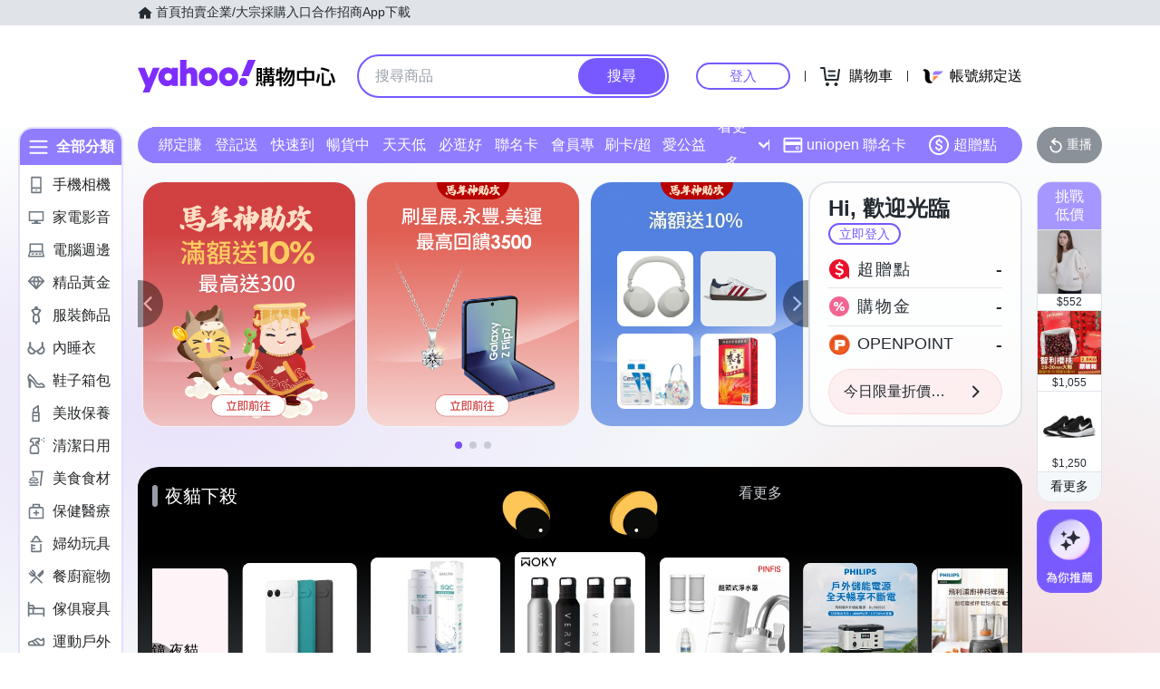

--- FILE ---
content_type: application/javascript; charset=utf-8
request_url: https://bw.scupio.com/ssp/initid.aspx?mode=L&cb=0.08838924730537401&mid=0
body_size: 248
content:
cb({'id':'CZL20260122041113347431'});